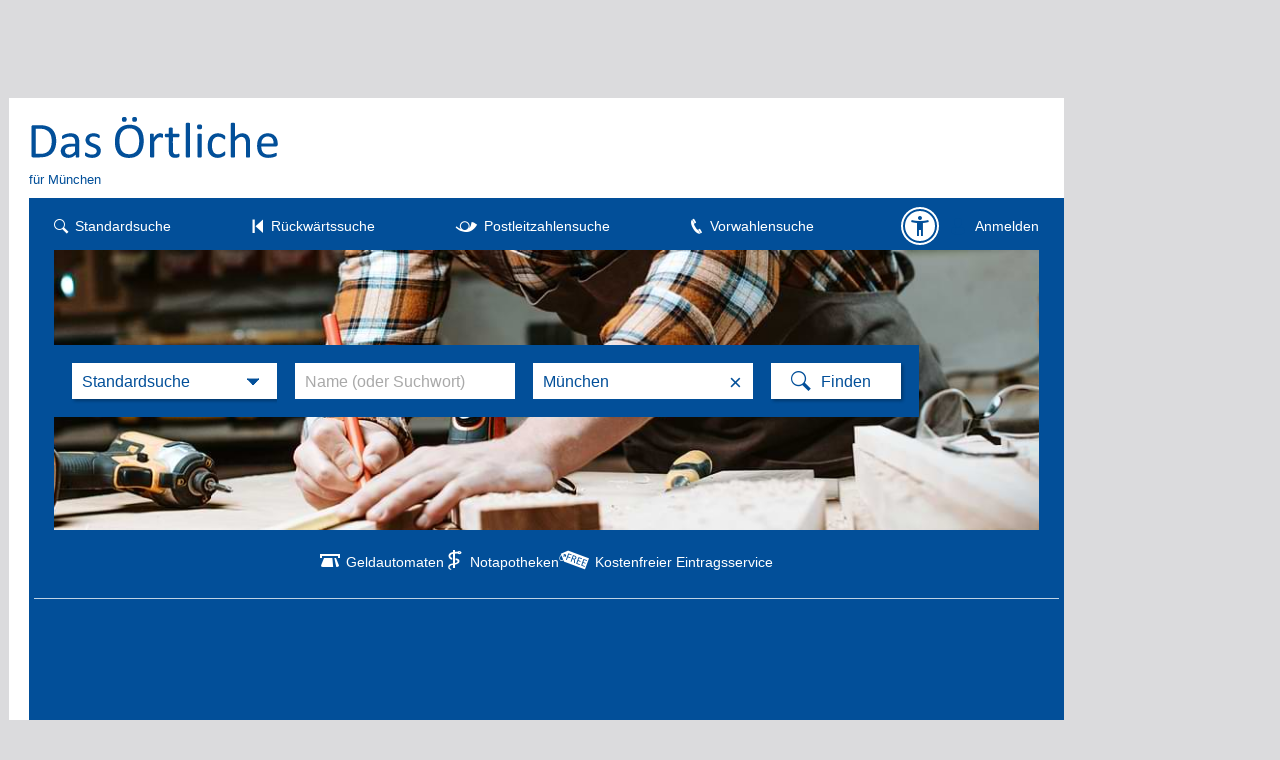

--- FILE ---
content_type: text/html;charset=UTF-8
request_url: https://www.dasoertliche.de/?form_name=search_reg&cmd=cmd_search_std_reg&ci=M%C3%BCnchen&buc=2247&kgs=09162000
body_size: 18608
content:
<!DOCTYPE html >
<html lang="de">

<!--  2063 -->


<head>

        <title>Das Örtliche für München &rArr; Ihr führendes regionales Telefonbuch</title>
        <meta name="viewport" content="width=device-width, user-scalable=yes">
        <meta http-equiv="Content-Type" content="text/html; charset=utf-8">
        <meta name="description" content="Ihr örtliches Telefonbuch für München mit Telefonnummern ☎, Adressen ✉, Öffnungszeiten ✓ und Bewertungen ★.">
        <meta name="keywords" content="Ihr,örtliches,Telefonbuch,für,München,mit,Telefonnummern,Adressen,Öffnungszeiten,und,Bewertungen">
        <link rel="alternate" media="only screen and (max-width: 1024px)" href="https://mobil.dasoertliche.de/Themen/%23Telefonbuch/München.html">
<link rel="alternate" href="android-app://de.dasoertliche.android/https/mobil.dasoertliche.de/Themen/%23Telefonbuch/M%C3%BCnchen.html">
<link rel="alternate" href="ios-app://330158440/https/mobil.dasoertliche.de/Themen/%23Telefonbuch/M%C3%BCnchen.html">

        <meta name="robots" content="noindex,follow,noarchive"/>
        
        
        <link href="https://www.dasoertliche.de/img/favicon.ico" rel="icon" type="image/ico">
        <link href="https://www.dasoertliche.de/img/favicon.ico" rel="shortcut icon" type="image/x-icon">
    
        
        <link href="https://www.dasoertliche.de/css/master.css?41081_559" rel="stylesheet" type="text/css">
        <link href="https://www.dasoertliche.de/css/search.css?40908_559" rel="stylesheet" type="text/css">
        <link href="https://www.dasoertliche.de/iconfont/style.css?40501_559" rel="stylesheet" type="text/css">
        
        
        	<link href="https://www.dasoertliche.de/css/flex.css?40588_559" rel="stylesheet" type="text/css">
        
        
        <link href="https://www.dasoertliche.de/css/print.css?40588_559" media="print" rel="stylesheet" type="text/css">
    
        
		<meta name="twitter:card" content="summary" />
		<meta name="twitter:site" content="@dasoertliche" />
		<meta name="twitter:title" content="Das Örtliche Telefonbuch | Telefonnummern & Adressen finden!" />
		<meta name="twitter:description" content="Deutschlands führendes Telefonbuch für Unternehmen, Behörden und Privateinträge mit lokaler Suche, Rückwärtssuche (Inverssuche), Online-Terminbuchung, Tischreservierung und mehr..." />
        
        <meta name="twitter:image" content="https://www.dasoertliche.de/img/oetblogo_400x400.png"/>
    
        
        <meta name="apple-itunes-app" content="app-id=330158440">
    
        <link href="https://www.dasoertliche.de/search/OpenSearch.xml" rel="search" type="application/opensearchdescription+xml" title="Das Örtliche" />
		

        <script src="/js/rmif.js?41077_559"></script>
		
	

        
        <script src="/js/oe.ws.js?40274_559"></script>
<script src="https://wipe.de/wa.js"></script>
<script>
oeStorageHandler = new WebStorageHandler ();
var isUseCookies = oeStorageHandler.getWaConsent();

var wwa$ = (_WA_) ? _WA_.getAnalyzer("OE", { trackPagePerf: true, trackClicks: true, trackAdb: true, trackAdbRate: 2, useCookies: isUseCookies }) : null;
</script>



        <script>

/* <![CDATA[ */
var werbUrl = "//www.dasoertliche.de/services/werben/contactlistregional.php?adtype=3";
var rzWebUrl = "https://www.dasoertliche.de/";
var ac_path = "";
var ac_min = "1";
var ac_match = "false";
var ac_auto = "true";
var ac_seed = "";
var ci = "München";
var kgs = "09162000";
var buab = "";
var zbuab = "";
var book = "2247";


var vnr = "120";


var option_reg = "true";
var moreURL = "https://www.dasoertliche.de/";



/* ]]> */

</script>

        <link href="//www.dasoertliche.de/css/featurebanner.css" rel="stylesheet" type="text/css">


		
<link rel="preconnect" href="https://c.delivery.consentmanager.net">
<link rel="preconnect" href="https://cdn.consentmanager.net">

		
    </head>



<body class="flex ad_wp_color">




<link rel="stylesheet" href="https://cdn.consentmanager.net/delivery/cmp.min.css" />
<script>window.gdprAppliesGlobally=true;if(!("cmp_id" in window)||window.cmp_id<1){window.cmp_id=0}if(!("cmp_cdid" in window)){window.cmp_cdid="27d5525692dd"}if(!("cmp_params" in window)){window.cmp_params=""}if(!("cmp_host" in window)){window.cmp_host="c.delivery.consentmanager.net"}if(!("cmp_cdn" in window)){window.cmp_cdn="cdn.consentmanager.net"}if(!("cmp_proto" in window)){window.cmp_proto="https:"}if(!("cmp_codesrc" in window)){window.cmp_codesrc="1"}window.cmp_getsupportedLangs=function(){var b=["DE","EN","FR","IT","NO","DA","FI","ES","PT","RO","BG","ET","EL","GA","HR","LV","LT","MT","NL","PL","SV","SK","SL","CS","HU","RU","SR","ZH","TR","UK","AR","BS"];if("cmp_customlanguages" in window){for(var a=0;a<window.cmp_customlanguages.length;a++){b.push(window.cmp_customlanguages[a].l.toUpperCase())}}return b};window.cmp_getRTLLangs=function(){var a=["AR"];if("cmp_customlanguages" in window){for(var b=0;b<window.cmp_customlanguages.length;b++){if("r" in window.cmp_customlanguages[b]&&window.cmp_customlanguages[b].r){a.push(window.cmp_customlanguages[b].l)}}}return a};window.cmp_getlang=function(j){if(typeof(j)!="boolean"){j=true}if(j&&typeof(cmp_getlang.usedlang)=="string"&&cmp_getlang.usedlang!==""){return cmp_getlang.usedlang}var g=window.cmp_getsupportedLangs();var c=[];var f=location.hash;var e=location.search;var a="languages" in navigator?navigator.languages:[];if(f.indexOf("cmplang=")!=-1){c.push(f.substr(f.indexOf("cmplang=")+8,2).toUpperCase())}else{if(e.indexOf("cmplang=")!=-1){c.push(e.substr(e.indexOf("cmplang=")+8,2).toUpperCase())}else{if("cmp_setlang" in window&&window.cmp_setlang!=""){c.push(window.cmp_setlang.toUpperCase())}else{if(a.length>0){for(var d=0;d<a.length;d++){c.push(a[d])}}}}}if("language" in navigator){c.push(navigator.language)}if("userLanguage" in navigator){c.push(navigator.userLanguage)}var h="";for(var d=0;d<c.length;d++){var b=c[d].toUpperCase();if(g.indexOf(b)!=-1){h=b;break}if(b.indexOf("-")!=-1){b=b.substr(0,2)}if(g.indexOf(b)!=-1){h=b;break}}if(h==""&&typeof(cmp_getlang.defaultlang)=="string"&&cmp_getlang.defaultlang!==""){return cmp_getlang.defaultlang}else{if(h==""){h="EN"}}h=h.toUpperCase();return h};(function(){var u=document;var v=u.getElementsByTagName;var h=window;var o="";var b="_en";if("cmp_getlang" in h){o=h.cmp_getlang().toLowerCase();if("cmp_customlanguages" in h){for(var q=0;q<h.cmp_customlanguages.length;q++){if(h.cmp_customlanguages[q].l.toUpperCase()==o.toUpperCase()){o="en";break}}}b="_"+o}function x(i,e){var w="";i+="=";var s=i.length;var d=location;if(d.hash.indexOf(i)!=-1){w=d.hash.substr(d.hash.indexOf(i)+s,9999)}else{if(d.search.indexOf(i)!=-1){w=d.search.substr(d.search.indexOf(i)+s,9999)}else{return e}}if(w.indexOf("&")!=-1){w=w.substr(0,w.indexOf("&"))}return w}var k=("cmp_proto" in h)?h.cmp_proto:"https:";if(k!="http:"&&k!="https:"){k="https:"}var g=("cmp_ref" in h)?h.cmp_ref:location.href;var j=u.createElement("script");j.setAttribute("data-cmp-ab","1");var c=x("cmpdesign","cmp_design" in h?h.cmp_design:"");var f=x("cmpregulationkey","cmp_regulationkey" in h?h.cmp_regulationkey:"");var r=x("cmpgppkey","cmp_gppkey" in h?h.cmp_gppkey:"");var n=x("cmpatt","cmp_att" in h?h.cmp_att:"");j.src=k+"//"+h.cmp_host+"/delivery/cmp.php?"+("cmp_id" in h&&h.cmp_id>0?"id="+h.cmp_id:"")+("cmp_cdid" in h?"&cdid="+h.cmp_cdid:"")+"&h="+encodeURIComponent(g)+(c!=""?"&cmpdesign="+encodeURIComponent(c):"")+(f!=""?"&cmpregulationkey="+encodeURIComponent(f):"")+(r!=""?"&cmpgppkey="+encodeURIComponent(r):"")+(n!=""?"&cmpatt="+encodeURIComponent(n):"")+("cmp_params" in h?"&"+h.cmp_params:"")+(u.cookie.length>0?"&__cmpfcc=1":"")+"&l="+o.toLowerCase()+"&o="+(new Date()).getTime();j.type="text/javascript";j.async=true;if(u.currentScript&&u.currentScript.parentElement){u.currentScript.parentElement.appendChild(j)}else{if(u.body){u.body.appendChild(j)}else{var t=v("body");if(t.length==0){t=v("div")}if(t.length==0){t=v("span")}if(t.length==0){t=v("ins")}if(t.length==0){t=v("script")}if(t.length==0){t=v("head")}if(t.length>0){t[0].appendChild(j)}}}var m="js";var p=x("cmpdebugunminimized","cmpdebugunminimized" in h?h.cmpdebugunminimized:0)>0?"":".min";var a=x("cmpdebugcoverage","cmp_debugcoverage" in h?h.cmp_debugcoverage:"");if(a=="1"){m="instrumented";p=""}var j=u.createElement("script");j.src=k+"//"+h.cmp_cdn+"/delivery/"+m+"/cmp"+b+p+".js";j.type="text/javascript";j.setAttribute("data-cmp-ab","1");j.async=true;if(u.currentScript&&u.currentScript.parentElement){u.currentScript.parentElement.appendChild(j)}else{if(u.body){u.body.appendChild(j)}else{var t=v("body");if(t.length==0){t=v("div")}if(t.length==0){t=v("span")}if(t.length==0){t=v("ins")}if(t.length==0){t=v("script")}if(t.length==0){t=v("head")}if(t.length>0){t[0].appendChild(j)}}}})();window.cmp_addFrame=function(b){if(!window.frames[b]){if(document.body){var a=document.createElement("iframe");a.style.cssText="display:none";if("cmp_cdn" in window&&"cmp_ultrablocking" in window&&window.cmp_ultrablocking>0){a.src="//"+window.cmp_cdn+"/delivery/empty.html"}a.name=b;document.body.appendChild(a)}else{window.setTimeout(window.cmp_addFrame,10,b)}}};window.cmp_rc=function(h){var b=document.cookie;var f="";var d=0;while(b!=""&&d<100){d++;while(b.substr(0,1)==" "){b=b.substr(1,b.length)}var g=b.substring(0,b.indexOf("="));if(b.indexOf(";")!=-1){var c=b.substring(b.indexOf("=")+1,b.indexOf(";"))}else{var c=b.substr(b.indexOf("=")+1,b.length)}if(h==g){f=c}var e=b.indexOf(";")+1;if(e==0){e=b.length}b=b.substring(e,b.length)}return(f)};window.cmp_stub=function(){var a=arguments;__cmp.a=__cmp.a||[];if(!a.length){return __cmp.a}else{if(a[0]==="ping"){if(a[1]===2){a[2]({gdprApplies:gdprAppliesGlobally,cmpLoaded:false,cmpStatus:"stub",displayStatus:"hidden",apiVersion:"2.0",cmpId:31},true)}else{a[2](false,true)}}else{if(a[0]==="getUSPData"){a[2]({version:1,uspString:window.cmp_rc("")},true)}else{if(a[0]==="getTCData"){__cmp.a.push([].slice.apply(a))}else{if(a[0]==="addEventListener"||a[0]==="removeEventListener"){__cmp.a.push([].slice.apply(a))}else{if(a.length==4&&a[3]===false){a[2]({},false)}else{__cmp.a.push([].slice.apply(a))}}}}}}};window.cmp_gpp_ping=function(){return{gppVersion:"1.0",cmpStatus:"stub",cmpDisplayStatus:"hidden",supportedAPIs:["tcfca","usnat","usca","usva","usco","usut","usct"],cmpId:31}};window.cmp_gppstub=function(){var a=arguments;__gpp.q=__gpp.q||[];if(!a.length){return __gpp.q}var g=a[0];var f=a.length>1?a[1]:null;var e=a.length>2?a[2]:null;if(g==="ping"){return window.cmp_gpp_ping()}else{if(g==="addEventListener"){__gpp.e=__gpp.e||[];if(!("lastId" in __gpp)){__gpp.lastId=0}__gpp.lastId++;var c=__gpp.lastId;__gpp.e.push({id:c,callback:f});return{eventName:"listenerRegistered",listenerId:c,data:true,pingData:window.cmp_gpp_ping()}}else{if(g==="removeEventListener"){var h=false;__gpp.e=__gpp.e||[];for(var d=0;d<__gpp.e.length;d++){if(__gpp.e[d].id==e){__gpp.e[d].splice(d,1);h=true;break}}return{eventName:"listenerRemoved",listenerId:e,data:h,pingData:window.cmp_gpp_ping()}}else{if(g==="getGPPData"){return{sectionId:3,gppVersion:1,sectionList:[],applicableSections:[0],gppString:"",pingData:window.cmp_gpp_ping()}}else{if(g==="hasSection"||g==="getSection"||g==="getField"){return null}else{__gpp.q.push([].slice.apply(a))}}}}}};window.cmp_msghandler=function(d){var a=typeof d.data==="string";try{var c=a?JSON.parse(d.data):d.data}catch(f){var c=null}if(typeof(c)==="object"&&c!==null&&"__cmpCall" in c){var b=c.__cmpCall;window.__cmp(b.command,b.parameter,function(h,g){var e={__cmpReturn:{returnValue:h,success:g,callId:b.callId}};d.source.postMessage(a?JSON.stringify(e):e,"*")})}if(typeof(c)==="object"&&c!==null&&"__uspapiCall" in c){var b=c.__uspapiCall;window.__uspapi(b.command,b.version,function(h,g){var e={__uspapiReturn:{returnValue:h,success:g,callId:b.callId}};d.source.postMessage(a?JSON.stringify(e):e,"*")})}if(typeof(c)==="object"&&c!==null&&"__tcfapiCall" in c){var b=c.__tcfapiCall;window.__tcfapi(b.command,b.version,function(h,g){var e={__tcfapiReturn:{returnValue:h,success:g,callId:b.callId}};d.source.postMessage(a?JSON.stringify(e):e,"*")},b.parameter)}if(typeof(c)==="object"&&c!==null&&"__gppCall" in c){var b=c.__gppCall;window.__gpp(b.command,function(h,g){var e={__gppReturn:{returnValue:h,success:g,callId:b.callId}};d.source.postMessage(a?JSON.stringify(e):e,"*")},"parameter" in b?b.parameter:null,"version" in b?b.version:1)}};window.cmp_setStub=function(a){if(!(a in window)||(typeof(window[a])!=="function"&&typeof(window[a])!=="object"&&(typeof(window[a])==="undefined"||window[a]!==null))){window[a]=window.cmp_stub;window[a].msgHandler=window.cmp_msghandler;window.addEventListener("message",window.cmp_msghandler,false)}};window.cmp_setGppStub=function(a){if(!(a in window)||(typeof(window[a])!=="function"&&typeof(window[a])!=="object"&&(typeof(window[a])==="undefined"||window[a]!==null))){window[a]=window.cmp_gppstub;window[a].msgHandler=window.cmp_msghandler;window.addEventListener("message",window.cmp_msghandler,false)}};window.cmp_addFrame("__cmpLocator");if(!("cmp_disableusp" in window)||!window.cmp_disableusp){window.cmp_addFrame("__uspapiLocator")}if(!("cmp_disabletcf" in window)||!window.cmp_disabletcf){window.cmp_addFrame("__tcfapiLocator")}if(!("cmp_disablegpp" in window)||!window.cmp_disablegpp){window.cmp_addFrame("__gppLocator")}window.cmp_setStub("__cmp");if(!("cmp_disabletcf" in window)||!window.cmp_disabletcf){window.cmp_setStub("__tcfapi")}if(!("cmp_disableusp" in window)||!window.cmp_disableusp){window.cmp_setStub("__uspapi")}if(!("cmp_disablegpp" in window)||!window.cmp_disablegpp){window.cmp_setGppStub("__gpp")};</script>

<script>

function setOffline(e,o) {
	  o.dontshow = 1;
}

if (typeof hideCMPScreen !== "undefined") {
	__cmp("addEventListener",["init",setOffline,false],null);
	__cmp("addEventListener",["settings",setOffline,false],null);  	
}



	window.cmp_noscreen = true;
	
	function setConsent(e,o) {
		__cmp("setConsent", 1);
		//console.log("consent set!");
	}
  
	__cmp("addEventListener",["settings",setConsent,false],null);




  function waitForPageReadyAndLoadAds() {
	
	  if (document.readyState === 'complete' || document.state === 'loaded') {
		  var consent = __cmp("getCMPData");
		  var TCString = consent.consentstring;
		  initAds(TCString);
	  } else {
		  setTimeout(waitForPageReadyAndLoadAds, 100);
	  }	
	  
  }
  
  function loadAdsAfterConsent() {
	  
	  if (typeof(initAds) != "undefined") {
		  waitForPageReadyAndLoadAds();
	  }
	  
  }
  
    function setOetbConsent() {
		var consent = __cmp("getCMPData");
		if("vendorConsents" in consent)	{
			if("c53582" in consent.vendorConsents && consent.vendorConsents["c53582"]) {
				
			    const ablauf = new Date();
			    const inDreissigTagen = ablauf.getTime() + (30 * 24 * 60 * 60 * 1000);
			    ablauf.setTime(inDreissigTagen);
				document.cookie = "Orte=M%C3%BCnchen; domain=dasoertliche.de; path=/; expires=" + ablauf.toGMTString() + ";";
				
				if ($v$.sbHandler) {
					$v$.sbHandler.enableSearchHistory();
					console.log("$v$.sbHandler.enableSearchHistory();");					
				}
		 	} else {
		 		document.cookie = "Orte=; domain=dasoertliche.de; path=/; Max-Age=0;";
				if ($v$.sbHandler) {
					$v$.sbHandler.disableSearchHistory();
					console.log("$v$.sbHandler.disableSearchHistory();");
				}
		 	}
		}   	
    }
    
	__cmp("addEventListener", ["consent",loadAdsAfterConsent,false], null);  
	__cmp("addEventListener", ["consent",setOetbConsent,false], null);
  
</script>



<script type="text/javascript">
	
__cmp("addEventListener",["consent",setWipeConsent,false],null);           
__cmp("addEventListener",["consentapproved",logApproved,false],null);
__cmp("addEventListener",["consentscreencustom",logCustom,false],null);

function setWipeConsent(e,o) {
	
	var wipeVendorId = "c24360";
	
	if (wipeVendorId != null && wipeVendorId.length > 0) {
		var consent = __cmp("getCMPData");
		if("vendorConsents" in consent)	{
			if(wipeVendorId in consent.vendorConsents && consent.vendorConsents[wipeVendorId]) {
				try {					
					wwa$.setOptions({ useCookies: consent.vendorConsents[wipeVendorId] });
					console.log("wwa$.setOptions({ useCookies:" + consent.vendorConsents[wipeVendorId] + "})");
					// Entscheidung merken
					if (typeof oeStorageHandler != "undefined") {
						oeStorageHandler.setWaConsent(consent.vendorConsents[wipeVendorId]);
					}
				} catch (e) {
					console.log(e);
				}
		 	} else {
				console.log("wwa$.setOptions({ useCookies: false})");
				// Entscheidung merken
				if (typeof oeStorageHandler != "undefined") {
					oeStorageHandler.setWaConsent(false);
				}
		 		
		 	}
		}

	}	
	
}
	

function logCustom() {
	wwa$.logAction("CMP_Einstellungen")
}

function logApproved() {
	return wwa$.logAction("CMP_Akzeptieren", this)
}

</script>



<a id="totop"></a>


    
    <aside id="banner-right">
        






<div id="sscr">
<script>
sscrsrc="https://ad13.adfarm1.adition.com/js?wp_id=4239365&prf[kw]=&prf[loc]=Muenchen&prf[buid]=2247&prf[kgs]=09162000&prf[sz]=120x600,160x600,180x600,200x300";
setScriptSrc("sscr", sscrsrc);
</script>
</div>



    </aside>

    
    <aside id="banner-top" style="height: 98px;"><div style="margin:4px 0 4px 0;" id="wp01">
<script>
wp1src="https://ad13.adfarm1.adition.com/js?wp_id=4239364&prf[kw]=&prf[loc]=Muenchen&prf[buid]=2247&prf[kgs]=09162000&prf[sz]=728x90";
setScriptSrc("wp01", wp1src);
</script>
</div>

</aside>





<div id="oetbwrap" class="startpage">


    
                    
          
          <!-- title Debug Ausgaben:          
            noTitleCondition=false,
          	title=für München,
          	ci=München,
          	lCi=,
          	BWSearch=,
          	BNR_BW = "301",
          	buc=2247,
          	landingPageUrl=,
          	seo=,
          	URL_SEARCHPAGE=https://www.dasoertliche.de/?form_name=search_reg&amp;cmd=cmd_search_std_reg&amp;ci=M%C3%BCnchen&amp;buc=2247&amp;kgs=09162000,
          	// OEWEB-4965 Entfernung NOFOLLOW-Attribut aus Links der Top-Navigation / Footer       
          	selfUrl=/,
          	queryString=form_name=search_reg&amp;cmd=cmd_search_std_reg&amp;ci=M%C3%BCnchen&amp;buc=2247&amp;kgs=09162000,
          	logoLinkIsFollow=false,
            logoRelNofollow=nofollow,      
          -->
          
                    
	
<noscript>
<div id="hinweis" class="js">
<strong>
Um alle Funktionen von Das Örtliche uneingeschränkt nutzen zu können, aktivieren Sie bitte JavaScript!
<br>
Auf Trefferlisten mit verkürzter Rufnummer klicken Sie bitte - sofern Javascript ausgeschaltet ist - auf den Namen!
</strong>
</div>
</noscript>


	<header class="clearfix">
			
			
			
				<a href="https://www.dasoertliche.de/?form_name=search_reg&amp;cmd=cmd_search_std_reg&amp;ci=M%C3%BCnchen&amp;buc=2247&amp;kgs=09162000" title="Das Örtliche" rel="nofollow" class="logo">	
					<img onclick="return wwa$.logAction('Logo')" width="252" height="42" 
				     	src="[data-uri]" 
				     	alt="Das &Ouml;rtliche">		
				</a>
			
		
		
		
			
					    	
			
	     	    <div id="claim">für München</div>
	     	
		


			
	<!-- div for Banner-Head -->	  		   		
	<div class="noprint">
				    
		    

		
						
	</div>



	</header>	<!-- end header -->


    <div class="clearfix " id="content">

		<nav class="mainnav">
        	
	<ul id="subnav" class="searchlist ontop">
	    <li>
	        <a href="https://www.dasoertliche.de/?form_name=search_reg&amp;cmd=cmd_search_std_reg&amp;ci=M%C3%BCnchen&amp;buc=2247&amp;kgs=09162000"
	           rel="nofollow" title="Die Standardsuche von Das Örtliche">
	            <i class="icon-standard"></i>Standardsuche
	        </a>
	    </li>
	    <li>
	        <a href="//www.dasoertliche.de/rueckwaertssuche/" title="Die Rückwärtssuche von Das Örtliche">
	            <i class="icon-rewind"></i>R&uuml;ckw&auml;rtssuche
	        </a>
	    </li>
	    <li>
	        <a href="//www.dasoertliche.de/postleitzahlen/" title="Die Postleitzahlensuche von Das Örtliche">
	            <i class="icon-horn"></i>Postleitzahlensuche
	        </a>
	    </li>
	    <li>
	        <a href="//www.dasoertliche.de/vorwahl/" title="Die Vorwahlensuche von Das Örtliche">
	            <i class="icon-phone"></i>Vorwahlensuche
	        </a>
	    </li>
	</ul>
	    
	<ul class="searchlist ontop mini">
		<li class="a11y"><a href="//www.dasoertliche.de/barrierefrei/" title="Zur Informationsseite Barrierefreiheit"  aria-label="Zur Informationsseite Barrierefreiheit" onclick="return wwa$.logAction('Barrierefreiheit', this);"></a></li>
		
			<li>
	        	<a href="https://www.dasoertliche.de//?meinoe=login&amp;container=login" data-lightbox-type="iframe" id="meinOeLogin" 
	        		rel="nofollow" onclick="return wwa$.logAction('Profil_Anmelden')"><i class="moetbstatus"></i><span>Anmelden</span></a>              
	        </li>
	        
	        	        
				
	</ul>
	    

		</nav>

        <div class="stage nocrumb">
            
	          
	           
				 	
					
				 		
		 
	<img src="/img/formbg/schreiner.jpg" class="stagebg" fetchpriority="high" alt="">
	
		 
	         <div class="searcharea clearfix">
         	
            	
            	
            	
            	
            	
            	
            	
            	
            	<div class="searchselect standard"><a href="" aria-label="Ihre gewählte Suche" rel="nofollow"></a></div>
         	
            <ul class="searchdrop gone">
               <li class="standard"><a href="" rel="nofollow"><i class="icon-standard"></i></a></li>
               <li class="advanced"><a href="" rel="nofollow"><i class="icon-spyglass"></i></a></li>
               <li class="atm"><a href="" rel="nofollow"><i class="icon-cashcard"></i></a></li>
               <li class="reverse"><a href="" rel="nofollow"><i class="icon-rewind"></i></a></li>
               <li class="pharmacy"><a href=" " rel="nofollow"><i class="icon-aeskulap"></i></a></li>
               <li class="postal"><a href="" rel="nofollow"><i class="icon-horn"></i></a></li>
               <li class="prefix"><a href="" rel="nofollow"><i class="icon-phone"></i></a></li>
            </ul>

            <form method="get" name="search_reg" action="https://www.dasoertliche.de/" onsubmit="return wwa$.logAction('Finden', this)">
            	
            	
            	
            	
            	
            	
            	
            	
            	<div class="inputarea">
               <!-- Standardsuche-->
               <div class="clearme empty">
                  <input name="kw" id="std_suchwort" placeholder="Name (oder Suchwort)" aria-label="Name (oder Suchwort)" value="" autofocus="autofocus">
                  <span>&times;</span>
               </div>
               <div class="clearme">
                  <input name="ci" id="std_ort" placeholder="Ort o. PLZ" aria-label="Ort o. PLZ" value="München">
                  <span>&times;</span>
               </div>
                  <input type="hidden" name="kgs" value="09162000">
                  <input type="hidden" name="buab" value="">
                  <input type="hidden" name="zbuab" value="">
                  <input type="hidden" name="form_name" value="search_nat">
	</div>
                <span class="icon-magnify"><input type="submit" class="findbutton" value="Finden"></span>
            </form>
         </div>                 
	
		 
	
        </div>

        <ul class="searchlist">
    <li>
        <a href="https://www.dasoertliche.de/?form_name=search_cash_dispenser&amp;ci=M%C3%BCnchen&amp;buc=2247&amp;buab&amp;zbuab&amp;kgs=09162000&amp;radius=5&amp;zvo_ok=1" onclick="window.location.href=&#39;https://www.dasoertliche.de/?form_name=search_cash_dispenser&amp;ci=M%C3%BCnchen&amp;buc=2247&amp;buab&amp;zbuab&amp;kgs=09162000&amp;radius=5&amp;zvo_ok=1&#39;;return false;"
           rel="nofollow" title="Die Geldautomatensuche von Das Örtliche"><i class="icon-cashcard"></i>Geldautomaten</a>
    </li>
    <li>
        <a href="https://www.dasoertliche.de/?form_name=search_pharm&amp;ci=M%C3%BCnchen&amp;buc=2247&amp;buab&amp;zbuab&amp;kgs=09162000&amp;radius=5&amp;zvo_ok=" onclick="window.location.href=&#39;https://www.dasoertliche.de/?form_name=search_pharm&amp;ci=M%C3%BCnchen&amp;buc=2247&amp;buab&amp;zbuab&amp;kgs=09162000&amp;radius=5&amp;zvo_ok=&#39;;return false;"
           rel="nofollow" title="Notdienst Apotheken in Das Örtliche"><i class="icon-aeskulap"></i>Notapotheken</a>
    </li>
    <li id="subnav_sp_offer">
        <a href="https://services.dasoertliche.de/services/schnupperpaket/sp/" onclick="return wwa$.logOutboundLink('Schnupperpaket')" title="Kostenfreier Eintragsservice von Das Örtliche"><i class="icon-tag"></i>Kostenfreier Eintragsservice</a>
    </li>
</ul>
        
        
                 				         
        
                                
<!-- onSiteHintHtml -->
	
	


        
        <div class="tiles">

    
    <div id="medium_rect" class="noprint">
        <div id="RegMediumRect1Oetb">
<script>
reg_mrect_oetb1="https://ad13.adfarm1.adition.com/js?wp_id=4854884&prf[kw]=&prf[loc]=Muenchen&prf[buid]=2247&prf[kgs]=09162000&prf[sz]=300x250";
setScriptSrc("RegMediumRect1Oetb", reg_mrect_oetb1);
</script>
</div>

<div id="RegMediumRect2Oetb">
<script>
reg_mrect_oetb2="https://ad13.adfarm1.adition.com/js?wp_id=4854885&prf[kw]=&prf[loc]=Muenchen&prf[buid]=2247&prf[kgs]=09162000&prf[sz]=300x250";
setScriptSrc("RegMediumRect2Oetb", reg_mrect_oetb2);
</script>
</div>

<div id="RegMediumRect3Oetb">
<script>
reg_mrect_oetb3="https://ad13.adfarm1.adition.com/js?wp_id=4854886&prf[kw]=&prf[loc]=Muenchen&prf[buid]=2247&prf[kgs]=09162000&prf[sz]=300x250";
setScriptSrc("RegMediumRect3Oetb", reg_mrect_oetb3);
</script>
</div>




<div id="RegMediumRect3">
<script>
reg_mrect_3="https://ad13.adfarm1.adition.com/js?wp_id=4853181&prf[kw]=&prf[loc]=Muenchen&prf[buid]=2247&prf[kgs]=09162000&prf[sz]=300x250";
setScriptSrc("RegMediumRect3", reg_mrect_3);
</script>
</div>


    </div>


    <a href="https://www.dasoertliche.de/apps/pc.php"
       onclick="wwa$.logAction('Teaser_App');" class="item" style="background:url(/img/tile_app.png) no-repeat">
        <div class="shade"><h3>Die Ö-App</h3>
            <p>Unsere kostenlose App.<br>Jetzt runterladen!</p>
        </div>
    </a>
	
    <a href="https://www.dasoertliche.de/?form_name=search_nat&amp;kw=Hotel&amp;ci=M%C3%BCnchen&amp;buc=2247&amp;buab&amp;zbuab&amp;kgs=09162000&amp;zvo_ok=1&amp;txnfilter=ROOM"
       		onclick="wwa$.logAction('Teaser_Hotels');" class="item" style="background:url(/img/tile_hotel_buchen.png) no-repeat">
        <div class="shade"><h3>Hotels aus der Region</h3>
            <p>Jetzt buchen*</p>
        </div>
    </a>
	
	
		<!-- ## Teaser -->
		
	    
		<a href="https://www.dasoertliche.de/werben/" class="item doubleheight" style="background:url(/img/tile_werben.jpg) no-repeat"></a>
		
	
		<div class="item double"> 
		<h3>Prospekte aus Ihrer Region</h3>
	    <div class="mj-pf-widget" style="width: 100%; height: 235px; position:absolute; top:0;"
	    	data-heading=" "
	    	data-client="dasoertliche_de_spotlight"
    	    data-country-code="DE"
        	data-latitude="48.1548" data-longitude="11.5419"
	    ></div>
	    
	    	    
	    	<script async 
        	type="text/plain"
        	data-cmp-src="https://widget.marktjagd.de/dist/latest/js/init.min.js"
        	class="cmplazyload"
        	data-cmp-vendor="c5186"
        	data-cmp-preview="640x180" 
        	></script>
        
	</div>	
	
    

</div>
        <div class="features">
        	<div class="item">
 <div class="blockleft">
  <a href="https://www.dasoertliche.de/weihnachtsmarkt/ " class="imglink" onclick="return wwa$.logAction('Grafik_0', this);" title="Ab auf den Weihnachtsmarkt!"> <img loading="lazy" src="https://www.dasoertliche.de/img/feature_banner/20221026_feature_banner_00.png" alt="Ab auf den Weihnachtsmarkt!" title="Ab auf den Weihnachtsmarkt!"> </a>
 </div>
 <div class="blockright">
  <div class="textblock">
   <div class="heading">
    Ab auf den Weihnachtsmarkt!
   </div>
   <p><strong>Mit der Weihnachtsmarktsuche von Das Örtliche</strong></p>
   <p>findest Du alle Märkte in Deiner Nähe - mit Terminen, Öffnungszeiten, detaillierten Beschreibungen und Bildern in ganz Deutschland.</p><a class="toweb" href="https://www.dasoertliche.de/weihnachtsmarkt/" onclick="return wwa$.logAction('Grafik_0', this);" title="Jetzt Weihnachtsmarkt finden!"><strong>&gt; Jetzt Weihnachtsmarkt finden!</strong></a>
  </div>
 </div>
</div>
<div class="item">
 <div class="blockleft">
  <a href="https://schiris.dasoertliche.de" class="imglink" onclick="return wwa$.logAction('Grafik_1', this);" title="Offizieller Partner der DFB-Schiedsrichter*innen"> <img loading="lazy" src="https://www.dasoertliche.de/img/feature_banner/20210705_schiri.png" alt="Offizieller Partner der DFB-Schiedsrichter*innen" title="Offizieller Partner der DFB-Schiedsrichter*innen"> </a>
 </div>
 <div class="blockright">
  <div class="textblock">
   <div class="heading">
    Ohne Schiris fehlt uns was.
   </div>
   <p><strong>Offizieller Partner der DFB-Schiedsrichter*innen.</strong></p>
   <p>Unter dem Motto „Ohne Schiris fehlt uns was.“ ist Das Örtliche offizieller Partner der DFB-Schiedsrichter*innen.</p><a class="toweb" href="https://schiris.dasoertliche.de" onclick="return wwa$.logAction('Grafik_1', this);" title="Offizieller Partner der DFB-Schiedsrichter*innen"><strong>&gt; Mehr zur Partnerschaft</strong></a>
  </div>
 </div>
</div>
<div class="item">
 <div class="blockleft">
  <a href="https://disq.de/online-portale-preis.html" class="imglink" onclick="return wwa$.logAction('Grafik_2', this);" title="Das Örtliche erneut ausgezeichnet"> <img loading="lazy" src="https://www.dasoertliche.de/img/feature_banner/20240911_disq.png" alt="Das Örtliche erneut ausgezeichnet" title="Das Örtliche erneut ausgezeichnet"> </a>
 </div>
 <div class="blockright">
  <div class="textblock">
   <div class="heading">
    Das Örtliche erneut ausgezeichnet
   </div>
   <p>Das ist das Ergebnis einer repräsentativen Verbraucherbefragung vom Deutschen Institut für Service-Qualität (DISQ) und n-tv.</p><a class="toweb" href="https://disq.de/online-portale-preis.html" onclick="return wwa$.logAction('Grafik_2', this);" title="Das Örtliche erneut ausgezeichnet"><strong>&gt; Mehr Infos hier</strong></a>
  </div>
 </div>
</div>
        </div>
        
    <div id="content-big" class="publisher_ad noprint" style="text-align:center;">
        

    </div>

    </div>

    <footer id="footer">
 
 	
 		
 	
 
    <section class="head">
            <span>Ein Angebot Ihrer Verlage Das Örtliche</span>

                <a href="https://www.dtme.de/" rel="nofollow"
                   onclick="return wwa$.logOutboundLink('Fußzeile_Link_DeTeMedien-Logo', this)"
                   target="_blank" title="DTM Deutsche Tele Medien GmbH"><img loading="lazy" src="/img/lgo_detemedien.gif" alt="DTM Deutsche Tele Medien GmbH"></a>
                

                    <a href="https://www.jkv-media.de"  rel="nofollow"
                       onclick="return wwa$.logOutboundLink('Fußzeile_Link_Verlagslogo', this)"
                       target="_blank"><img loading="lazy" class="verlag" src="/img/logoCache/120.gif" alt="Josef Keller GmbH &amp; Co. Verlags KG" title="Josef Keller GmbH &amp; Co. Verlags KG"></a>

                    

                
        </section>
        <section>
                <ul>
                    <li>
                        <a href="https://www.dasoertliche.de/?form_name=search_nat&amp;cmd=cmd_nav_startpage"
                           onclick="return wwa$.logOutboundLink('Fußzeile_Startseite national', this)" rel="nofollow"
                           title="Das Örtliche für Deutschland">Startseite Deutschland</a>
                    </li>
                </ul>
                <ul>
                    <li>
                        <a href="#" class="js-bookmark" rel="nofollow"
                           onclick="setTimeout(function(){return wwa$.logOutboundLink('Fußzeile_Ö zu Favoriten', this), 2000})"
                           title="Das Örtliche zu Favoriten">Das Örtliche zu Favoriten</a>
                    </li>
                </ul>
                <ul>
                    <li>
                        <a href="https://www.dtme.de/ihr-eintrag/ihr-privater-eintrag/"
                           onclick="return wwa$.logOutboundLink('Fußzeile_Kontakt', this)"
                           target="_blank" title="Kontakt">Kontakt</a>
                    </li>
                </ul>
                <ul>
                    <li>
                        
						<a href="https://www.dasoertliche.de/pressebereich/telefonbetrug" target="_blank"
                           onclick="return wwa$.logOutboundLink('Fußzeile_Telefonbetrug', this)"
                           title="Verbrauchertipps gegen Telefonbetrug">Verbrauchertipps</a>

                    </li>
                </ul>
        </section>
        <section>
                <ul>
                	
                    <li><a href="//www.dasoertliche.de/services/werben"
                           onclick="return wwa$.logOutboundLink('Fußzeile_Werben', this)"
                           title="Werben in Das Örtliche">Werben</a>
                    </li>
                    
                    <li><a href="//www.dasoertliche.de/services/buchbestellung/"
                           onclick="return wwa$.logOutboundLink('Fußzeile_Buchbestellung', this)"
                           title="Bestellen Sie hier Ihr Buchexemplar von Das Örtliche">Buchbestellung</a
                    ></li>
                    
                    <li><a href="//www.dasoertliche-marketing.de/021_press_list.php" target="_blank"
                           onclick="return wwa$.logOutboundLink('Fußzeile_Presse')"
                           rel="nofollow noopener" title="Pressemitteilungen von Das Örtliche">Presse</a>
                    </li>
                </ul>
                <ul>
                    
                    <li><a href="https://www.dasoertliche.de/mobil/"
                           onclick="return wwa$.logOutboundLink('Fußzeile_Ö unterwegs', this)"
                           title="Das Örtliche Mobil">Das Örtliche für Unterwegs</a>
                    </li>
                    
                    <li><a href="https://mobil.dasoertliche.de/"
                           onclick="return wwa$.logOutboundLink('Fußzeile_Mobil', this)"
                           title="Das Mobilportal von Das Örtliche">Mobil</a>
                    </li>
                    
                    <li><a href="https://mein.dasoertliche.de/"
                    	onclick="return wwa$.logAction('Fußzeile_Mein Örtliches')" 
                    	title="Anmeldung bei Mein Örtliches">Mein &Ouml;rtliches</a>
                    </li>
                </ul>
                <ul>
                    <li>
                        <a href="https://www.dasoertliche.de/nutzungsbedingungen"
                           onclick="return wwa$.logAction('Fußzeile_Nutzungsbedingungen')"
                           title="Nutzungsbedingungen">Nutzungsbedingungen</a>
                    </li>
                    <li>
                        <a href="https://www.dasoertliche.de/datenschutz"
                           onclick="return wwa$.logAction('Fußzeile_Datenschutz')"
                           title="Datenschutz">Datenschutz</a>
                    </li>
                    <li>
                        <a href="https://www.dasoertliche.de/messenger/"
                           onclick="return wwa$.logAction('Fußzeile_Ö Messenger')"
                           title="Das Örtliche für Messenger">Das Örtliche für Messenger</a>
                    </li>
                </ul>
                <ul>
                    
                	<li><a href="https://www.dasoertliche.de/netiquette"
                		onclick="return wwa$.logAction('Fußzeile_Netiquette')"
                		title="Netiquette">Netiquette</a>
                	</li>
                	
                    <li><a href="https://www.dasoertliche.de/?ci=M%C3%BCnchen&amp;cmd=cmd_nav_impressum&amp;buc=2247" onclick="return wwa$.logAction('Fußzeile_Impressum')"  
                           title="Impressum"  rel="nofollow">Impressum</a></li>                   
					<li><a href="#" onclick="openCmp()"  
                           title="Datenschutz-Einstellungen"  
                           rel="nofollow noopener">Datenschutz-Einstellungen</a></li>                                       
                </ul>
        </section>

        <section>
                <ul>
                    
                    <li><a href="//www.dasoertliche.de/freibad"
                           onclick="return wwa$.logOutboundLink('Fußzeile_Freibäder', this)"
                           title="Freibad und Badesee finden mit dem Strandbadguide von Das Örtliche">Freib&auml;der finden</a
                    ></li>
                    
                    <li><a href="//www.dasoertliche.de/weihnachtsmarkt"
                           onclick="return wwa$.logOutboundLink('Fußzeile_Weihnachten', this)"
                           title="Weihnachtsmärkte in Deutschland finden mit der Weihnachtsmarkt-Suche von Das Örtliche">Weihnachtsmärkte finden</a>
                    </li>
                    
                    <li><a href="https://www.dasoertliche.de/adresssuche/" onclick="return wwa$.logOutboundLink('Fußzeile_LP_Adresssuche', this)" title="Die Adresssuche von Das &Ouml;rtliche">Adresssuche</a></li>
                </ul>
                <ul>
                    
                    <li><a href="//www.dasoertliche.de/geldautomaten/"
                           onclick="return wwa$.logOutboundLink('Fußzeile_Geldautomaten', this)"
                           title="Die Geldautomatensuche von Das Örtliche">Geldautomaten</a>
                    </li>
                    
                    <li><a href="//www.dasoertliche.de/notapotheken/"
                           onclick="return wwa$.logOutboundLink('Fußzeile_Notapotheken', this)"
                           title="Notdienste Apotheken in Das Örtliche">Notapotheken</a>
                    </li>
                    
                    <li><a href="https://www.dasoertliche.de/telefonauskunft/" onclick="return wwa$.logOutboundLink('Fußzeile_LP_Telefonauskunft', this)" title="Die Telefonauskunft von Das &Ouml;rtliche">Telefonauskunft</a></li>
                </ul>
                <ul>
                    
                    <li><a href="//www.dasoertliche.de/postleitzahlen/"
                           onclick="return wwa$.logOutboundLink('Fußzeile_Postleitzahlen', this)"
                           title="Die Postleitzahlensuche von Das Örtliche">Postleitzahlen</a>
                    </li>
                    
                    <li><a href="//www.dasoertliche.de/vorwahl/"
                           onclick="return wwa$.logOutboundLink('Fußzeile_Vorwahlen', this)"
                           title="Die Vorwahlsuche von Das Örtliche">Vorwahlen</a>
                    </li>
                    
                    <li><a href="https://www.dasoertliche.de/firmensuche/" onclick="return wwa$.logOutboundLink('Fußzeile_LP_Firmensuche', this)" title="Die Firmensuche von Das &Ouml;rtliche">Firmensuche</a></li>
                </ul>
                <ul>
                    
                    <li><a href="//www.dasoertliche.de/rueckwaertssuche/"
                           onclick="return wwa$.logOutboundLink('Fußzeile_Rückwärtssuche', this)"
                           title="Die Rückwärtssuche von Das Örtliche">R&uuml;ckw&auml;rtssuche</a>
                    </li>
                    
                    <li><a href="https://www.dasoertliche.de/branchenbuch/" onclick="return wwa$.logOutboundLink('Fußzeile_LP_Branchenbuch', this)" title="Das Branchenbuch von Das &Ouml;rtliche">Branchenbuch</a></li>
                    
            	    <li><a href="https://www.dasoertliche.de/personensuche/" onclick="return wwa$.logOutboundLink('Fußzeile_LP_Personensuche', this)" title="Die Personensuche von Das &Ouml;rtliche">Personensuche</a></li>
                </ul>
        </section>

        
        <section>
                <ul>
                    <li>
                        
                        <a href="https://www.golocal.de/" target="_blank"
                           onclick="return wwa$.logOutboundLink('Fußzeile_Link_GoLocal')" rel="nofollow noopener"
                           title="GoLocal">GoLocal</a>
                    </li>
                </ul>
                <ul>
                    
                    <li>
                        <a href="https://www.dtme.de/" target="_blank"
                           onclick="return wwa$.logOutboundLink('Fußzeile_Link_DeTeMedien', this)" rel="nofollow noopener"
                           title="DTM Deutsche Tele Medien GmbH">DTM Deutsche Tele Medien GmbH</a>
                    </li>
                </ul>
        </section>
        <section class="icons">
                <ul>
                    
                    <li><i class="icon-facebook"></i>
                        <a href="https://www.facebook.com/pages/DasOrtliche/132038165608/"
                           target="_blank" onclick="return wwa$.logOutboundLink('Fußzeile_Facebook')"
                           rel="nofollow noopener"
                           title="Das Örtliche auf Facebook">Facebook &ndash; Fan werden</a>
                    </li>
					<li><i class="icon-instagram"></i>
					<a href="https://www.instagram.com/dasoertliche/"
						target="_blank" onclick="return wwa$.logOutboundLink('Fußzeile_Instagram')"
						rel="nofollow noopener"
						title="Das Örtliche auf Instagram">Folge uns auf Instagram</a></li>                    
                </ul>
                <ul>
                    
                    <li><i class="icon-twitter"></i>
                        <a href="https://twitter.com/dasoertliche/"
                           target="_blank" onclick="return wwa$.logOutboundLink('Fußzeile_Twitter')"
                           rel="nofollow noopener"
                           title="Das Örtliche auf X">Folge uns auf X @dasoertliche</a>
                    </li>
					                    
                </ul>
                <ul>
                    
                    <li><a href="https://www.dasoertliche.de/Top/"
                           onclick="return wwa$.logOutboundLink('Fußzeile_LP_BLE', this)"
                           title="Die besten lokalen Empfehlungen">Die besten lokalen Empfehlungen</a>
                    </li>
                </ul>
                <ul>
                    
                    <li><a href="https://www.dasoertliche.de/Themen/index.html"
                           onclick="return wwa$.logOutboundLink('Fußzeile_Suchbegriffe', this)"
						   title="Suchbegriffe">Suchbegriffe</a>
                    </li>
                </ul>
		</section>
		<section>
            <span class="copy">&copy; Das &Ouml;rtliche 2026</span>
            <a class="totop" href="#totop" onclick="wwa$.logAction('Sprungmarke');" rel="nofollow"><i class="icon-arrowup"></i>
            <span>nach oben</span></a>
            
        </section>
</footer>

</div>




		


<script 
	src="https://iw.mapandroute.de/MapAPI-1.3/js/core.js?vnr=0&amp;pnr=2">
</script>

<script src="/js/oe.core.js?40274_559"></script>
<script src="/js/oe.plugins.js?40274_559" ></script>
<script src="/js/oetb.startpage.js?40140_559"></script>

 
<!-- onSiteHintJavascript-->
	
	         




		<script>
		

/* Initialisierung SearchboxHandler */

var options = {
   reg: (option_reg === 'true'),
   autoComplete: {
		 minChars: ac_min,
		 matchSubset: ac_match,
		 autoSubmit: ac_auto,
         onChangeTerm: onChangeTerm,
         moreURL     : moreURL,
         moreParams  : "zvo_ok=3"
   },
   kwAutoComplete: {
			 minChars: ac_min,
			 matchSubset: ac_match,
			 autoSubmit: false,
	         onChangeTerm: onChangeTermKw
	},
	radiusSearch: {
		values: {
			min:0,
			value:0
		},
		onSlideEnd: function (value,lastValue) {
			if (value > 0) {
				wwa$.logAction("Umkreis auswählen_an")
			} else {
				wwa$.logAction("Umkreis auswählen_aus")
			}
		} 
	},	
	searchHistory: {
		origin: "https://www.dasoertliche.de",
		path: "js/oe.storage.html"
	},
	wipe: {
    	analyzer: wwa$
  	}
}



		
		
		var oel_actReferrer = document.referrer;
		var oeInitialLoad = true;
		var act_form = "search_reg";
		var sb_form = "";
		
		


var fasts = 0;

var onClick = function (event){
	
	fasts = 0;
	form_name = logClickChoice(event, "false");
	

	var myInner = event.element.innerHTML + "";
	myInner = myInner.substring(myInner.indexOf("i>")+1);
	var isDropDown = true;
	if (myInner.length > 1){
		isDropDown = false;
	}
	
	if (!isDropDown) {
		fasts = 1;
	}

	switch (event.searchType.selector) {
    	case "i.icon-horn":
    	break;
    	case "i.icon-phone":
    	break;
		case "i.icon-aeskulap":
		form_name = "search_pharm";		
    	break;    	
		case "i.icon-cashcard":
		form_name = "search_cash_dispenser";
    	break;    	
	}
	
	act_form = form_name;
	
	addParams= addOrReplaceNonEmptyParameter(addParams, "buc","2247");
	addParams= addOrReplaceNonEmptyParameter(addParams, "buab","");
	addParams= addOrReplaceNonEmptyParameter(addParams, "zbuab","");
	addParams= addOrReplaceNonEmptyParameter(addParams, "kgs","09162000");
	addParams= addOrReplaceNonEmptyParameter(addParams, "ci","München");
	addParams= addOrReplaceNonEmptyParameter(addParams, "county","");
	addParams= addOrReplaceNonEmptyParameter(addParams, "customregion","");
	addParams= addOrReplaceNonEmptyParameter(addParams, "zvo_ok","");





let kwVal = $("input[name='kw']").val();
let	ciVal = $("input[name='ci']").val();

if (kwVal) {
	addParams= addOrReplaceNonEmptyParameter(addParams, "kw", kwVal);
}
if (ciVal) {
	addParams= addOrReplaceNonEmptyParameter(addParams, "ci", ciVal);
}



var vnr = "120";



   if (oeInitialLoad == false) {
   	
	 logPageSwitchEvent(form_name, "2247", vnr);
   }
   
	try {
		// Anzeigen Laden
		loadAds();
	} catch(e) {}

   $.get('https://www.dasoertliche.de/?form_name=sb_loader&c=' + form_name + '&' + addParams,  function(data) {
    	if (isSearchTypeChange(event)) {
    		$(".inputarea").html("");
		}   
    	$v$.sbHandler.setHTML(event.searchType, data, addParams);
   });
   return false;   
}

function switchSearchType(type) {

	if ((false == false) && ("München" != "")) {
		// Trefferliste aufrufen
		var url = "";
		if (type == 'atm') {
			url = "https://www.dasoertliche.de/?zvo_ok=&seo=false&buc=2247&plz=&kgs=&quarter=&district=&ci=München&st=&zgb=0&radius=0&buab=&form_name=search_cash_dispenser";
		} else if (type == 'pha') {
			var date = new Date();
			var dateFormated = date.toISOString().slice(0,10).replace(/-/g,"");  /* YYYYMMDD */
			url = "https://www.dasoertliche.de/?zvo_ok=&seo=false&buc=2247&plz=&quarter=&district=&ci=München&st=&date=" + dateFormated + "&radius=3&kgs=&buab=&zbuab=&form_name=search_pharm";
		}
		window.location.href = url;
	} else {
		// Nationale Seite - nur Suchmaske Umschalten
		if (type == 'atm') {
			$v$.sbHandler.select($oe$.search.SB_TYPES.search_atm);
		} else if (type == 'pha') {
			$v$.sbHandler.select($oe$.search.SB_TYPES.search_pha);
		}		
		
	}
	
}


function triggerSearchAfterChange(searchType) {
	var pharmUrl = ("" !== null) ? "" : "";
	var atmUrl = ("" !== null) ? "" : "";
	if (searchType === $v$.sbHandler.types.search_pha && pharmUrl !== "") {
    		window.location.href = pharmUrl
  		}
	if (searchType === $v$.sbHandler.types.search_atm && atmUrl !== "") {
    		window.location.href = atmUrl
  		}
	
	if ((fasts == 1) && (false == false) && ("München" != "")) {
  		if ( (searchType === $v$.sbHandler.types.search_pha && pharmUrl === "") ||
  			(searchType === $v$.sbHandler.types.search_atm  && atmUrl === "")) {
    		$(".findbutton" ).trigger( "click" );
  		}
  	}
}

function isSearchTypeChange(event) {
	let className = $('.searchselect').attr('class').split(" ")[1];
	let searchboxTypes = $v$.sbHandler.types;
	let actSuffix = event.searchType.idSuffix;
	switch (actSuffix) {
		case searchboxTypes.search_std.idSuffix:
			if (className === searchboxTypes.search_std.ddClass) {
				return false;
			}
			break;
		case searchboxTypes.search_ext.idSuffix:
			if (className === searchboxTypes.search_ext.ddClass) {
				return false;
			}
			break;
		case searchboxTypes.search_inverse.idSuffix:
			if (className === searchboxTypes.search_inverse.ddClass) {
				return false;
			}
			break;
		case searchboxTypes.search_atm.idSuffix:
			if (className === searchboxTypes.search_atm.ddClass) {
				return false;
			}
			break;
		case searchboxTypes.search_zip.idSuffix:
			if (className === searchboxTypes.search_zip.ddClass) {
				return false;
			}
			break;
		case searchboxTypes.search_areacode.idSuffix:
			if (className === searchboxTypes.search_areacode.ddClass) {
				return false;
			}
			break;
		case searchboxTypes.search_pha.idSuffix:
			if (className === searchboxTypes.search_pha.ddClass) {
				return false;
			}
			break;
		default:
			return true;
	}
	return true;
}


		
		function setHTML(searchType, html, addParams){
		   $v$.sbHandler.setHTML(searchType, html, addParams);
		}
		
		
var addParams = addOrReplaceNonEmptyParameter("", "form_name","");
addParams= addOrReplaceNonEmptyParameter(addParams, "buc","2247");
addParams= addOrReplaceNonEmptyParameter(addParams, "buab","");
addParams= addOrReplaceNonEmptyParameter(addParams, "zbuab","");
addParams= addOrReplaceNonEmptyParameter(addParams, "kgs","09162000");
addParams= addOrReplaceNonEmptyParameter(addParams, "zvo_ok","");

		
		function onAfterChange(searchType) {
			triggerSearchAfterChange(searchType);
		}
		
		$(document).ready (function (){
			$v$.sbHandler = new $oe$.search.SearchboxHandler (onClick, options, addParams, onAfterChange);
		    $v$.sbHandler.bindEvents();
		    
		    if (__cmp) {
				var consent = __cmp("getCMPData");
				if(consent && "vendorConsents" in consent)	{
					if("c53582" in consent.vendorConsents && consent.vendorConsents["c53582"]) {
						$v$.sbHandler.enableSearchHistory();
						console.log("$v$.sbHandler.enableSearchHistory();");
					}
			 	}
			}   	

		    oeInitialLoad = false;
		});
		  
		</script>
		
		<script>
		$(document).ready ( function () {
			$("form[name='search_nat_ext'], form[name='search_nat_umg']").submit(function() {
				checkRadius();
			});
		
			$("form").one("change", function() {
				 var pltext = $("#std_suchwort").attr('placeholder');
				 var kwtext = $("#std_suchwort").val();
				 if (pltext === kwtext) {
					$("#std_suchwort").val('');
				 }
				 pltext = $("#std_ort").attr('placeholder');
				 kwtext = $("#std_ort").val();
				 if (pltext === kwtext)  {
					$("#std_ort").val('');
				 }
				let oldCi = (null != "M\u00FCnchen") ? "M\u00FCnchen" : "";
				checkCity(oldCi, "","09162000")
			});
			
		});
		
				
		
		function checkRadius() {
			var isChecked = true;
			var myRad = $("#umkreis_umkreis").val();
			
			if (myRad == "0"){
				isChecked = false;
			}
		 
		
			 var oldFormName = $(".stage form input[name='form_name']").val();
			 if (!isChecked) { 
				 wwa$.logAction("Umkreis auswählen_aus");
			}
			 if (isChecked) { 
				 wwa$.logAction("Umkreis auswählen_an");
				var newFormName = oldFormName.replace("_ext","_umg");
				$(".stage form input[name='form_name']").val(newFormName);
				
				$(".stage form input[name='form_name']").each(function() {
					   $(this).val("search_nat_umg");
				});
				
				newFormName = $(".stage form input[name='form_name']").val();
				$("#myHiddForm").val(newFormName);
				var qName = $("#myHiddForm").val();
			  	
			}
		 
		}
		
		function setWipe() {
			alert("SETWIPE");
		}
		// meinOeUser: null
		
		
		// Attribut ist eigentlich immer da, wenn Suchleiste vorhanden
		wwa$.setCustomPageAttr("Suchleiste_Sticky");
	</script>
	
    
            <script src="/js/liwAnalytics.js"></script>

		

        <script src="/js/oe.sb.js?40274_559"></script>
        <script src="/js/oe.sc.js?40274_559"></script>

        
        <script>
wwa$.setPageAttr({
  apiv: "2.1.0",
  webv: "5.59.1-202511211522",
  reqHdr: [ "T-C-I: a@9dpngr" ],
  srvId: "n@def.omfcthkdbwca.bd:dr",
  srvDc: "0166",
  bookNo: "2247",
  pubNo: "120",
  pageName: "Suche_regional",
  type: "Suchmaske"
});
wwa$.logPageView();
</script>


        

<!-- Adform Tracking Code BEGIN -->
<script>
	
  try {
	$(document).ready(function() {
		
        if (typeof(__tcfapi) !== 'undefined') {
            __tcfapi('addEventListener', 2, function (tcData, success) {
                
                if (success && tcData.eventStatus === 'tcloaded') {
                    let tcString = tcData.tcString;
                    __tcfapi('removeEventListener', 2, function (success) {
                        if (success) {
                            console.log('[conversion tracking pilot start] tcfapi event listener "'+tcData.listenerId+'" removed');
                        }
                    }, tcData.listenerId);
                    console.log("[conversion tracking pilot start] tcstring: " + tcString);
        
                    window._adftrack = Array.isArray(window._adftrack) ? window._adftrack : (window._adftrack ? [window._adftrack] : []);
                    window._adftrack.push({
                       	pm: 1663423,
                    	divider: encodeURIComponent('|'),
                    	pagename: encodeURIComponent('DasOertliche|Regional'),
                    	gdpr: 1,
                    	gdpr_consent: tcString                        
                    });
                    (function () { var s = document.createElement('script'); s.type = 'text/javascript'; s.async = true; s.src = 'https://server.adform.net/serving/scripts/trackpoint/async/'; var x = document.getElementsByTagName('script')[0]; x.parentNode.insertBefore(s, x); })();
                }
            });
        }
	});
		
  } catch (e) {}

	
</script>

<!-- Adform Tracking Code END -->


        
	
<script>
function logOutMeinOeAPI() {
	try {
		$.ajax({
			type: "GET",
			url: "https://mein.dasoertliche.de/auth/logout?client_id=oe-web",
			async: false,
			crossDomain: true,
		    xhrFields: {
				withCredentials: true
			},
	       	success: function(xhr, status, exc) {
	       		wwa$.logAction("Profil_abmelden");
	       		console.log ("logOutMeinOeAPI() OK:" + status + exc);	 
    		},
	       	error: function(xhr, status, exc) {
	       		console.log ("logOutMeinOeAPI() Error:" + status + exc);	 
    		}
		});
	} catch (e) {
		console.log ("logOutMeinOeAPI() exception=" + e);
	}
}
</script>
 
	<script>
	    var lightboxHandlerMeinOeLogin = new $oe$.media.LightboxHandler($('#meinOeLogin'), {
	   		href: $($('#meinOeLogin')).attr("href"),
	       	lightboxType: "iframe",
	       	addClass: "max900"
	   	});
	</script>
	
	
<script>
$.ajax({
	type: "GET",
	url: "https:\/\/mein.dasoertliche.de\/auth" + "/session?client_id=oe-web&__ISJSON&friendly_status=true",
	dataType: "json",				
	async: true,
	crossDomain: true,
    xhrFields: {
		withCredentials: true
	},
	success: function(data) {
		if (!data.error) {
			$("#meinOeLogin").trigger("click");
		}
	}
});
</script>
 
	

 


         
    


		
    

	


<script>
    var pageSettings = JSON.parse("{\"baseUrl\":\"https:\/\/www.dasoertliche.de\/\",\"formName\":\"search_reg\",\"bookNumber\":\"2247\",\"kgs\":\"09162000\",\"ci\":\"M\u00FCnchen\",\"coordinate\":{\"lat\":\"48.1548\",\"lon\":\"11.5419\"},\"conf\":{\"ac_min\":\"1\",\"marktjagdTeaserUrl\":\"https:\/\/www.marktjagd.de\/api\/redirect\/partner?client=dasoertliche_portal\",\"serviceWerbenUrl\":\"\/\/www.dasoertliche.de\/services\/werben\/contactlistregional.php?adtype=3\",\"ac_auto\":\"true\",\"ac_match\":\"false\"}}");
    StartPage.init(pageSettings);
</script>





</body>
</html>


--- FILE ---
content_type: text/html;charset=UTF-8
request_url: https://www.dasoertliche.de/?form_name=regioRating&buc=2247
body_size: 393
content:
<!DOCTYPE html>

<head>
<meta name="robots" content="noindex,nofollow,noarchive"/>
</head>

<h2>Empfehlungen aus der Stadt</h2>

   
       <a href="https://www.dasoertliche.de/?form_name=detail&amp;id=2247015632668" class="item current_offer" onclick="return wwa$.logAction(&#39;Empfehlung_1&#39;, {item: {&#39;id&#39;: &#39;2247015632668&#39;}, then: this});" data-cx="11.556649319591227" data-cy="48.151643658970336" data-id="2247015632668" data-name="PCLaptopRepair.de - Der Doc für iPhone, Laptop &amp; Handy">
           <div id="map_current_offer_0"></div>
           <div class="shade"><h3>PCLaptopRepair.de - Der Doc für iPhone, Laptop &amp; Handy</h3>
               <p>16 Bewertungen</p>
               <div class="stars">
                   
                       <i class="icon-fullstar"></i>
                       
                       
                   
                       <i class="icon-fullstar"></i>
                       
                       
                   
                       <i class="icon-fullstar"></i>
                       
                       
                   
                       
                       
                       <i class="icon-emptystar"></i>
                   
                       
                       
                       <i class="icon-emptystar"></i>
                   
               </div>
           </div>
       </a>
   
       <a href="https://www.dasoertliche.de/?form_name=detail&amp;id=2247014132864" class="item current_offer" onclick="return wwa$.logAction(&#39;Empfehlung_2&#39;, {item: {&#39;id&#39;: &#39;2247014132864&#39;}, then: this});" data-cx="11.69143320972084" data-cy="48.12169179692251" data-id="2247014132864" data-name="Eindl &amp; Zuk Kfz-Werkstatt u. Kfz-Teilehandel">
           <div id="map_current_offer_1"></div>
           <div class="shade"><h3>Eindl &amp; Zuk Kfz-Werkstatt u. Kfz-Teilehandel</h3>
               <p>9 Bewertungen</p>
               <div class="stars">
                   
                       <i class="icon-fullstar"></i>
                       
                       
                   
                       <i class="icon-fullstar"></i>
                       
                       
                   
                       <i class="icon-fullstar"></i>
                       
                       
                   
                       <i class="icon-fullstar"></i>
                       
                       
                   
                       <i class="icon-fullstar"></i>
                       
                       
                   
               </div>
           </div>
       </a>
   
       <a href="https://www.dasoertliche.de/?form_name=detail&amp;id=2247016365421" class="item current_offer" onclick="return wwa$.logAction(&#39;Empfehlung_3&#39;, {item: {&#39;id&#39;: &#39;2247016365421&#39;}, then: this});" data-cx="11.687926702080604" data-cy="48.121039348436575" data-id="2247016365421" data-name="Eindl &amp; Zuk Kfz-Werkstatt u. Kfz-Teilehandel">
           <div id="map_current_offer_2"></div>
           <div class="shade"><h3>Eindl &amp; Zuk Kfz-Werkstatt u. Kfz-Teilehandel</h3>
               <p>9 Bewertungen</p>
               <div class="stars">
                   
                       <i class="icon-fullstar"></i>
                       
                       
                   
                       <i class="icon-fullstar"></i>
                       
                       
                   
                       <i class="icon-fullstar"></i>
                       
                       
                   
                       <i class="icon-fullstar"></i>
                       
                       
                   
                       <i class="icon-fullstar"></i>
                       
                       
                   
               </div>
           </div>
       </a>
   

<div class="legend">1) Bewertungen stammen u. a. von Drittanbietern</div>

</html>


--- FILE ---
content_type: text/css
request_url: https://www.dasoertliche.de/css/featurebanner.css
body_size: 1624
content:
/*! OE-Templates-6.85.2 */@font-face{font-family:Open Sans;font-style:normal;font-weight:400;src:url(../fonts/OpenSans-Regular.eot);src:local("Open Sans Regular"),local("OpenSans-Regular"),url(../fonts/OpenSans-Regular.eot?#iefix) format("embedded-opentype"),url(../fonts/OpenSans-Regular.woff2) format("woff2"),url(../fonts/OpenSans-Regular.woff) format("woff"),url(../fonts/OpenSans-Regular.ttf) format("truetype"),url(../fonts/OpenSans-Regular.svg#OpenSans) format("svg");unicode-range:U 0 0FF,U 131,U 152 -153,U 2 BB-02BC,U 2 C6,U 2 DA,U 2 DC,U 2000 -206F,U 2074,U 20 AC,U 2122,U 2191,U 2193,U 2212,U 2215,U +FEFF,U +FFFD}@font-face{font-family:Open Sans;font-style:bold;font-weight:700;src:url(../fonts/OpenSans-Bold.eot);src:local("Open Sans Bold"),local("OpenSans-Bold"),url(../fonts/OpenSans-Bold.eot?#iefix) format("embedded-opentype"),url(../fonts/OpenSans-Bold.woff2) format("woff2"),url(../fonts/OpenSans-Bold.woff) format("woff"),url(../fonts/OpenSans-Bold.ttf) format("truetype"),url(../fonts/OpenSans-Bold.svg#OpenSans) format("svg");unicode-range:U 0 0FF,U 131,U 152 -153,U 2 BB-02BC,U 2 C6,U 2 DA,U 2 DC,U 2000 -206F,U 2074,U 20 AC,U 2122,U 2191,U 2193,U 2212,U 2215,U +FEFF,U +FFFD}@font-face{font-family:Sansa Pro;font-style:italic;font-weight:400;src:url(../fonts/SansaPro-NormalItalic.eot);src:local("Sansa Pro NormalItalic"),url(../fonts/SansaPro-NormalItalic.eot?#iefix) format("embedded-opentype"),url(../fonts/SansaPro-NormalItalic.woff) format("woff"),url(../fonts/SansaPro-NormalItalic.woff2) format("woff2"),url(../fonts/SansaPro-NormalItalic.ttf) format("truetype")}.features .item,.features p,.features p a{font-family:Open Sans,Arial,Helvetica,sans-serif}.features .heading,.features h3{font-family:Sansa Pro,Arial,Helvetica,sans-serif}.features .textblock,.features a.imglink img{vertical-align:middle}.features{margin:0 auto;padding:40px 25px 0}.features .item{background-color:var(--clr-ci);border-bottom:1px solid #c0d3e5;color:#fff;display:inline-block;line-height:298px;margin:0!important;padding:20px;vertical-align:top}.features .blockleft{float:left;height:300px;width:50%}.features .blockright{float:right;height:300px;width:50%}.features .textblock{display:inline-block;line-height:normal;width:100%}.features .heading,.features h3{font-size:42px;font-style:italic;font-weight:400;line-height:1.1;margin:0 0 12px}.features p{font-size:16px;margin:6px 0}.features a.imglink{background-color:transparent!important;background-position:50%;background-repeat:no-repeat;background-size:contain;border:none;display:block;outline:0;text-align:center}.features a{color:#fff;text-decoration:none}.features a.toweb{display:block;margin-top:25px}.features a:hover{text-decoration:underline}.features.regio{margin:0 auto;padding:25px 25px 0}.features.regio .item{border-bottom:none}.ctnB-slider{-webkit-touch-callout:none;-webkit-tap-highlight-color:transparent;box-sizing:border-box;touch-action:pan-y;-webkit-user-select:none;-moz-user-select:none;user-select:none;-khtml-user-select:none}.ctnB-list,.ctnB-slider{display:block;position:relative}.ctnB-list{margin:0;overflow:hidden;padding:0}.ctnB-list:focus{outline:none}.ctnB-list.dragging{cursor:pointer;cursor:hand}.ctnB-slider .ctnB-list,.ctnB-slider .ctnB-track{transform:translateZ(0)}.ctnB-track{display:block;left:0;position:relative;top:0}.ctnB-track:after,.ctnB-track:before{content:"";display:table}.ctnB-track:after{clear:both}.ctnB-loading .ctnB-track{visibility:hidden}[dir=rtl] .ctnB-slide{float:right}.ctnB-slide img{display:block}.ctnB-slide.ctnB-loading img{display:none}.ctnB-slide.dragging img{pointer-events:none}.ctnB-initialized .ctnB-slide{display:block}.ctnB-loading .ctnB-slide{visibility:hidden}.ctnB-vertical .ctnB-slide{border:1px solid transparent;display:block;height:auto}.contentBanner{display:block;line-height:20px!important;overflow:hidden;padding-left:0!important;padding-right:0!important;position:relative;width:823px}.contentBanner .overlay{transform:rotate(-4deg)}.contentBanner .overlay.blockleft{height:220px!important}.contentBanner h3{background:var(--clr-ci);display:block;font-size:33px;margin:0;padding:10px 10px 10px 25px;position:relative}.contentBanner .textblock{background:#fff;color:var(--clr-ci);display:block;font-size:16px;margin:0;padding:15px 10px 15px 25px;position:relative;right:5px;width:auto!important}.contentBanner a{background:var(--clr-ci)!important;color:#fff;display:inline;float:right;font:14px Open Sans,Arial,Helvetica,sans-serif;left:2px;margin:0;padding:10px 10px 10px 25px;position:relative}.contentBanner a:before{background:var(--clr-ci);color:#fff;content:">";display:block;font-size:14px;font-weight:700;height:10px;left:10px;margin:0;padding:0;position:absolute;width:10px}.carousel_wrapper{border-bottom:1px solid #c0d3e5;box-sizing:border-box;margin:30px auto 0;max-width:865px;padding:0 20px 30px;width:100%}.carousel{border:1px solid #fff;box-sizing:border-box}.carousel .bannerItem{position:relative}.carousel .bannerItem .imageContainer{display:block;max-height:400px;position:relative;width:100%}.carousel .bannerItem img{display:block;width:100%}.carousel .bannerItem .imageContainer:after{bottom:5px;color:#fff;content:attr(data-copyright-text);display:block;font:9px Open Sans,Arial,Helvetica,sans-serif;position:absolute;right:7px;text-shadow:0 0 5px #000}.carousel .bannerItem .overlay{bottom:0;color:#fff;left:0;padding:30px 0 70px;position:absolute;right:0;width:55%;z-index:999}.ctnB-slide{display:none;float:left;height:100%;min-height:1px}.ctnB-next,.ctnB-prev{border:none;cursor:pointer;display:block;font-size:0;height:20px;line-height:0;margin-top:-10px;padding:0;position:absolute;top:50%;width:20px}.ctnB-next,.ctnB-next:focus,.ctnB-next:hover,.ctnB-prev,.ctnB-prev:focus,.ctnB-prev:hover{background:transparent;color:transparent;outline:none}.ctnB-next:focus:before,.ctnB-next:hover:before,.ctnB-prev:focus:before,.ctnB-prev:hover:before{opacity:1}.ctnB-next.ctnB-disabled:before,.ctnB-prev.ctnB-disabled:before{opacity:.25}.ctnB-next:before,.ctnB-prev:before{-webkit-font-smoothing:antialiased;-moz-osx-font-smoothing:grayscale;color:#fff;font-family:ctnB;font-size:20px;line-height:1;opacity:.75}.ctnB-prev{left:-25px}[dir=rtl] .ctnB-prev{left:auto;right:-25px}.ctnB-prev:before{content:"←"}[dir=rtl] .ctnB-prev:before{content:"→"}.ctnB-next{right:-25px}[dir=rtl] .ctnB-next{left:-25px;right:auto}.ctnB-next:before{content:"→"}[dir=rtl] .ctnB-next:before{content:"←"}.ctnB-dots{bottom:30px;display:block;list-style:none;padding:0;position:absolute;text-align:center;width:100%}.ctnB-dots li{display:inline-block;margin:0 10px;padding:0;position:relative}.ctnB-dots li,.ctnB-dots li button{cursor:pointer;height:16px;width:16px}.ctnB-dots li button{background:#fff;border:0;border-radius:50%;box-shadow:0 0 2px #000,0 0 4px rgba(0,0,0,.5);display:block;outline:none;padding:5px;text-indent:-9999px;transition:all .15s}.ctnB-dots li button:focus,.ctnB-dots li button:hover{outline:none}.ctnB-dots li button:focus:before,.ctnB-dots li button:hover:before{opacity:1}.ctnB-dots li.ctnB-active button{background:var(--clr-ci)}.legend{margin-top:10px}@media screen and (min-width:1680px){.carousel_wrapper{max-width:955px}.contentBanner{width:915px}.carousel .bannerItem .overlay{width:50%}}
/*# sourceMappingURL=featurebanner.css.map */

--- FILE ---
content_type: application/javascript
request_url: https://www.dasoertliche.de/js/oetb.startpage.js?40140_559
body_size: 4192
content:
function logClickChoice(a,c){var b=a.element.innerHTML+"";b=b.substring(b.indexOf("i>")+1);var d=!0;1<b.length&&(d=!1);$("#wizard_link").hasClass($oe$.search.SB_ACTIVE_CLASS)&&$("#wizard_link").removeClass($oe$.search.SB_ACTIVE_CLASS);b="";if(d)switch(a.searchType.selector){case "i.icon-standard":b="Standardsuche_DropDown";break;case "i.icon-spyglass":b="Erweiterte Suche_DropDown";break;case "i.icon-rewind":b="R\u00fcckw\u00e4rtssuche_DropDown";break;case "i.icon-horn":b="Postleitzahlensuche_DropDown";
break;case "i.icon-phone":b="Vorwahlensuche_DropDown";break;case "i.icon-spyclass":b="Erweiterte Suche_DropDown";break;case "i.icon-aeskulap":b="Notapotheken_DropDown";break;case "i.icon-cashcard":b="Geldautomaten_DropDown";break;default:b=""}if(!d)switch(a.searchType.selector){case "i.icon-standard":b="Standardsuche ausw\u00e4hlen";break;case "i.icon-rewind":b="R\u00fcckw\u00e4rtssuche ausw\u00e4hlen";break;case "i.icon-horn":b="Postleitzahlensuche ausw\u00e4hlen";break;case "i.icon-phone":b="Vorwahlensuche ausw\u00e4hlen";
break;case "i.icon-cashcard":b="Geldautomaten";break;case "i.icon-aeskulap":b="Notapotheken";break;default:b=""}var h="";if(("i.icon-cashcard"===a.searchType.selector||"i.icon-aeskulap"===a.searchType.selector)&&!d){const g=$(a.searchType.selector).closest("ul.searchlist a").attr("href");if(""!==g)return c?wwa$.logAction(b,{then:function(){window.open(g,"_self")}}):wwa$.logAction(b),!1}if("i.icon-rewind"===a.searchType.selector||"i.icon-horn"===a.searchType.selector||"i.icon-phone"===a.searchType.selector){const g=
$(a.searchType.selector).closest("a").attr("href");if(c&&!d)return wwa$.logAction(b,{then:function(){window.open(g,"_self")}}),!1}if(!$("#search_"+a.searchType.idSuffix))return!1;"undefined"!==typeof wwa$&&""!==b&&wwa$.logAction(b);$v$.sbHandler.types.search_ext.idSuffix===a.searchType.idSuffix?h="search_nat_ext":$v$.sbHandler.types.search_pha.idSuffix===a.searchType.idSuffix?h="search_pharm":$v$.sbHandler.types.search_std.idSuffix===a.searchType.idSuffix?h="search_nat":$v$.sbHandler.types.search_inverse.idSuffix===
a.searchType.idSuffix?h="search_inv":$v$.sbHandler.types.search_atm.idSuffix===a.searchType.idSuffix?h="search_cash_dispenser":$v$.sbHandler.types.search_zip.idSuffix===a.searchType.idSuffix?h="search_pc":$v$.sbHandler.types.search_areacode.idSuffix===a.searchType.idSuffix&&(h="search_ac");return h}
setTimeout(function(){var a=$(".js-bookmark");a.on("click",function(){if(window.sidebar&&window.sidebar.addPanel)window.sidebar.addPanel("Das \u00d6rtliche - Ihr lokales Verzeichnis f\u00fcr Deutschland","http://www.dasoertliche.de","");else if(window.external&&"AddFavorite"in window.external)window.external.AddFavorite("http://www.dasoertliche.de","Das \u00d6rtliche - Ihr lokales Verzeichnis f\u00fcr Deutschland");else{if(window.opera&&window.print||window.sidebar&&!(window.sidebar instanceof Node))return a.attr("rel",
"sidebar").attr("title","Das \u00d6rtliche - Ihr lokales Verzeichnis f\u00fcr Deutschland").attr("href","http://www.dasoertliche.de"),!0;alert("Bitte STRG+D dr\u00fccken")}return!1})},1500);
function checkCity(a,c,b){a=a.toLowerCase();var d="",h="",g="";for(var f of document.forms[0].elements)"quarterfilter"===f.name&&(d=f.value.toLowerCase()),"buab"===f.name&&""===h&&(h=f.value),"kgs"===f.name&&""===g&&(g=f.value);f=document.forms[0].ci.value;f=f.toLowerCase();var k="";for(const e of document.forms[0].elements)if("zvo_ok"===e.name){k=e.value;break}if(0!==f.indexOf(d)&&0===a.indexOf(d))for(const e of document.forms[0].elements)"quarterfilter"===e.name&&(d=e.value="");(null!=c&&0<c.length||
null!=b&&0<b.length)&&f===a&&""===d&&0<document.getElementsByName("zvo_ok").length&&(document.forms[0].zvo_ok.value="1");if(f!==a)for(const e of document.forms[0].elements)resetElement(e,"buc"===e.name);if(f!==a&&"4"===k)for(const e of document.forms[0].elements)resetElement(e,"quarterfilter"===e.name);if(f!==a&&"4"!==k||f===a&&-1===f.indexOf(d))for(const e of document.forms[0].elements)resetElement(e,"kgs"===e.name),resetElement(e,"buab"===e.name),resetElement(e,"zbuab"===e.name),resetElement(e,
"zvo_ok"===e.name),resetElement(e,"quarterfilter"===e.name),resetElement(e,"county"===e.name),resetElement(e,"customregion"===e.name);if(""!==f&&""===h&&""===g)for(const e of document.forms[0].elements)"zvo_ok"===e.name&&(e.value="0")}function resetElement(a,c){c&&(a.value="")}function getUrlWithRemovedParameter(a,c){var b=a.indexOf("&"+c+"=");let d=!1;-1===b&&(b=a.indexOf("?"+c+"="),d=!0);return-1<b?(d&&(b+=1),c=a.substring(0,b),b=a.indexOf("&",b+1),-1<b&&(c+=a.substring(b,a.length)),c):a}
function addOrReplaceNonEmptyParameter(a,c,b){""!==b&&(-1<a.indexOf(c)&&(a=getUrlWithRemovedParameter(a,c)),a+="&"+c+"="+b);return a}function setCookie(a,c,b,d){a=a+"="+decodeURIComponent(c);document.cookie=a+(null!=b?"; domain="+b:"")+(null!=d?"; expires="+d:"")}function eraseCookie(a,c){var b=new Date,d=b.getTime()+1;b.setTime(d);document.cookie=a+"=leer; expires="+b.toGMTString()+"; domain="+c}
function getCookie(a){var c=0;for(a+="=";c<document.cookie.length;){if(document.cookie.substring(c,c+a.length)===a){let b=document.cookie.indexOf(";",c+a.length);b=-1<b?b:document.cookie.length;c=document.cookie.substring(c+a.length,b);return decodeURIComponent(c)}c++}return null}
function makeAd(a,c,b){var d=null;if(a.recuid){d=a.recuid;var h=" "!==a.strHn?a.strHn+", "+a.pc+" "+a.ci:a.pc+" "+a.ci;var g=a.ph;4<g.length&&(g="("+g.replace(" ",") "));var f=a.grafik;c=a.id;var k=a.compName,e=c.substring(0,4);e="&ci="+a.ci+"&buc="+e;var l=$("input[name='kw']").val();a=a.usedKw;""===a&&(a=l);void 0===b&&(b="");d=$v$.sbHandler.generateAd({link:rzWebUrl+"?form_name=detail&lastFormName=search_nat&id="+c+"&kgs="+b+"&recuid="+d+"&kw="+(a+"&noret=1")+e,name:k,address:h,phone:g,src:f,text:"Mehr Informationen &ndash; hier klicken!",
clickCallback:wwa$.logAction,clickCallbackParam:"Klick-AutoSuggest"});"undefined"!=typeof wwa$&&(wwa$.setCustomPageAttr("Autocomplete-Werbung"),wwa$.logItemView("id="+c,"auto-suggest"))}return d}
function onChangeTerm(a){var c=this,b=!0,d="yes",h="yes",g=null,f=!1;document.forms[0].buc&&(document.forms[0].buc.value="");if("search_pharm"===act_form||"search_pharm"===sb_form||"search_cash_dispenser"===act_form||"search_cash_dispenser"===sb_form)f=!0;if("search_nat_umg"===act_form||f)h=d="no";var k=!1,e=$("#std_ort, #adv_ort, #umkreis_ort, #notapo_ort, #geld_suchort, #vorw_ort, #plz_ort");if(0!==e.length||!f){var l="";if(!f){var n=$("input[name='kw']").val();2<e.val().length&&0<n.length&&(l=
n,k=!0)}var m="";e=document.URL;0<=e.indexOf(rzWebUrl)?m=rzWebUrl:(m=e,0<e.indexOf("?")&&(n=e.indexOf("?"),m=e.substring(0,n)));var q=!1;$v$.sbHandler.getCityHistory(function(r){$.ajax({type:"POST",url:m,data:{form_name:"ort_autocomplete",q:encodeURIComponent(a),d,b:h,kw:encodeURIComponent(l),userhistory:encodeURIComponent($oe$.obj.toJSON(r)),adSearch:k},dataType:"json",success:function(p){null!=p&&(g=makeAd(p.ad),0===p.useMore&&(b=!1),null!=g&&(q=!0,$v$.sbHandler.setAutoCompleteData(c,a,p.orte,{useMore:b},
g)),f?$v$.sbHandler.setAutoCompleteData(c,"",p.orte,{useMore:b}):q||makeDefaultAdCi(k,c,a,p,b))},error:function(p,t,u){console.log(p.status+", "+t+", "+u)}})})}}
function makeDefaultAdCi(a,c,b,d,h){a?(a=$v$.sbHandler.generateAdHint({headline:"Hier k&ouml;nnte Ihre Werbung in "+d.buchVerl.ciName+" stehen",link:werbUrl+"&bid="+d.buchVerl.buchNr+"&pubid="+d.buchVerl.verlNr,text:"Mehr Informationen erhalten Sie bei Ihrem Das &Ouml;rtliche Verlag",paddingTopBottom:50,clickCallback:wwa$.logAction,clickCallbackParam:"Autocomplete-Werbehinweis Klick"}),$v$.sbHandler.setAutoCompleteData(c,b,d.orte,{useMore:h},a)):$v$.sbHandler.setAutoCompleteData(c,b,d.orte,{useMore:h})}
function onChangeTermKw(a){var c=null,b=this;c=$v$.sbHandler.generateAd();var d=$("#std_suchwort");0===d.length&&(d=$("#adv_nachname"));0===d.length&&(d=$("#umkreis_suchwort"));if(0!==d.length){d=!1;ci===$("#std_ort").val()&&0<$("#std_ort").val().length&&(d=!0);var h=!1;d&&2<a.length&&(0<kgs.length||0<buab.length)&&(h=!0);var g="",f="";kgs&&""!==kgs&&(g=kgs);buab&&""!==buab&&(f=buab);var k="";d=document.URL;if(0<=d.indexOf(rzWebUrl))k=rzWebUrl;else if(k=d,0<d.indexOf("?")){var e=d.indexOf("?");k=
d.substring(0,e)}var l=!1;$v$.sbHandler.getKeywordHistory(function(n){$.ajax({type:"POST",url:k,data:{form_name:"kw_autocomplete",q:encodeURIComponent(a),userhistory:encodeURIComponent($oe$.obj.toJSON(n)),buab:f,kgs:g},dataType:"json",success:function(m){if(null!=m&&(c=makeAd(m.ad,f,g),null!=c&&(l=!0,$v$.sbHandler.setAutoCompleteKeyword(b,a,m.suchworte,c)),!l))if(h){const q=$v$.sbHandler.generateAdHint({headline:"Hier k&ouml;nnte Ihre Werbung in "+ci+" stehen",link:werbUrl+"&bid="+book+"&pubid="+
vnr,text:"Mehr Informationen erhalten Sie bei Ihrem Das &Ouml;rtliche Verlag",paddingTopBottom:50,clickCallback:wwa$.logAction,clickCallbackParam:"Autocomplete-Werbehinweis Klick"});$v$.sbHandler.setAutoCompleteKeyword(b,a,m.suchworte,q)}else $v$.sbHandler.setAutoCompleteKeyword(b,a,m.suchworte)},error:function(m,q,r){console.log(m.status+", "+q+", "+r)}})})}}
function logPageSwitchEvent(a,c,b){var d="";var h=""===c?"Suche_national":"Suche_regional";"search_nat_ext"===a?d="S_Erweiterte Suche":"search_nat_umg"===a?d="S_Erweiterte Suche":"search_pharm"===a?d="S_Notapotheken":"search_nat"===a?d="S_Standardsuche":"search_inv"===a?d="S_R\u00fcckw\u00e4rtssuche":"search_cash_dispenser"===a?d="S_Geldautomaten":"search_pc"===a?d="S_Postleitzahlensuche":"search_ac"===a&&(d="S_Vorwahlensuche");""!==h&&logPageView(h,d,c,b)}
function logPageView(a,c,b,d){try{wwa$.setPageAttr({bookNo:b,pubNo:d,pageName:a}),""!==c&&wwa$.setCustomPageAttr(c),wwa$.logPageView()}catch(h){}}var startIndex=0,hits=0,itemArr=[],titleArr=[],compID=[],shortCompArr=[],validArr=[],txtArr=[],anz=0,start=0,myFeedArr=[],myFeedUrl=[],myDetArr=[],feeds=0,logoArr=[];
function checkUmkreis(){var a=$(".distance label input").attr("checked"),c=$("#Search_ErweiterteSuche form input[name='form_name']").val(),b=c.replace("_umg","_ext");a&&(b=c.replace("_ext","_umg"));$("#Search_ErweiterteSuche form input[name='form_name']").val(b)}
$(document).ready(function(){setTimeout(function(){var a=document.getElementById("tempButton");null!=a&&(new $oe$.media.LightboxHandler($(a),{href:"?form_name=meinOeChangeName",lightboxType:"iframe",addClass:"max900"}),a.click(),a.parentNode.removeChild(a))},1E3)});$(document).ready(function(){0<$(".oetbbook").length&&(0<$(".oetbbook").closest(".tiles").length?wwa$.setCustomPageAttr("Reg_Hinweisgrafik Buchabholung"):wwa$.setCustomPageAttr("TL_Hinweisgrafik Buchabholung"))});
$(document).ready(function(){function a(c){console.log("MeinOE link click",c)}(function(){var c=document.querySelector(".loggedin");null==c&&(c=document.querySelector(".notconfirmed"));null!=c&&(c.addEventListener("touchend",function(){this.classList.toggle("show")},!1),c.addEventListener("mouseenter",function(){this.classList.add("show")}),c.addEventListener("mouseleave",function(){this.classList.remove("show")}),c=c.querySelectorAll("a"),Array.prototype.forEach.call(c,function(b){b.addEventListener("click",
a)}))})()});"function"!=typeof String.prototype.endsWith&&(String.prototype.endsWith=function(a){return 0<a.length&&this.substring(this.length-a.length,this.length)===a});function openCmp(){wwa$.logAction("Fu\u00dfzeile_CMP");document.getElementById("cmpwrapper").shadowRoot.getElementById("cmpboxrecall").firstChild.click()}
var StartPage=function(){function a(){if(null!=d.bookNumber){const h=d.baseUrl+"?form_name=regioRating&buc="+d.bookNumber;console.log("Fetching current offers: "+h);fetch(h,{method:"GET",headers:{"Content-Type":"application/x-www-form-urlencoded"}}).then(function(g){return g.text()}).then(function(g){const f=document.querySelector(".tiles");null!=f&&(f.insertAdjacentHTML("beforeend",g),g=Array.from(document.getElementsByClassName("current_offer")),c(g),b(g))})}}function c(h){IWAccessFilter.setCNR(0);
IWAccessFilter.setPNR(2);[...h].forEach((g,f)=>{if(""===g.style.backgroundImage){var k=g.getAttribute("data-cx");const e=g.getAttribute("data-cy");k=new IWCoordinate(k,e,IWCoordinate.WGS84);f=document.getElementById("map_current_offer_"+f);const l=new IWMap(f);f=new IWIcon(d.baseUrl+"img/house_blue_30.gif",new IWPoint(15,13),new IWSize(30,26));const n=new IWMarker(l,k.toMercator());n.setDefaultIcon(f);IWEventManager.addListener(l,"oninitialize",function(){l.getOverlayManager().getLayer(0).addOverlay(n)});
f=g.offsetWidth;g=g.offsetHeight;l.getOptions().setSize(new IWSize(f,g));l.getOptions().setMouseWheelAction(IWMapOptions.CONTROL_NONE);l.getOptions().setLeftMouseAction(IWMapOptions.CONTROL_NONE);l.getOptions().setRightMouseAction(IWMapOptions.CONTROL_NONE);l.getOptions().setDoubleClickAction(IWMapOptions.CONTROL_NONE);l.getOptions().setArrowKeyAction(IWMapOptions.CONTROL_NONE);g=l.getOptions().getMapTypeByName("roadmap");l.setCenter(k,15,g);l.createPrintMap()}})}function b(h){const g=[];[...h].forEach((f,
k)=>{wwa$.setCustomPageAttr("S_Empfehlungen_"+(k+1));k=f.getAttribute("data-id");f=f.getAttribute("data-name");g.push({id:k,na:f})});wwa$.setPageItems(g,"start")}let d={};return{init:function(h){null!=h&&(d=h,a())}}}();
//# sourceMappingURL=oetb.startpage.js.map 
